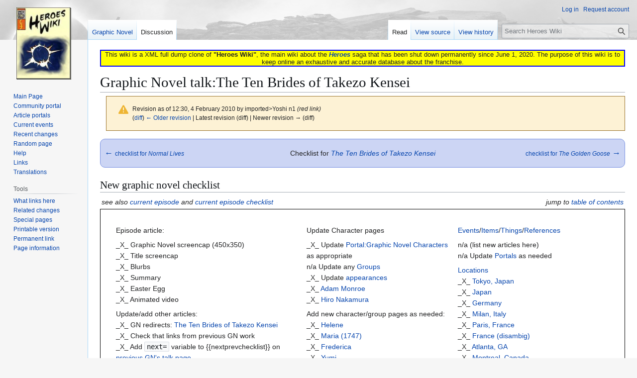

--- FILE ---
content_type: text/html; charset=UTF-8
request_url: https://heroeswiki.ddns.net/index.php?title=Graphic_Novel_talk:The_Ten_Brides_of_Takezo_Kensei&oldid=210976
body_size: 12322
content:
<!DOCTYPE html>
<html class="client-nojs" lang="en" dir="ltr">
<head>
<meta charset="UTF-8">
<title>Graphic Novel talk:The Ten Brides of Takezo Kensei - Heroes Wiki</title>
<script>(function(){var className="client-js";var cookie=document.cookie.match(/(?:^|; )heroeswiki_dpl_enmwclientpreferences=([^;]+)/);if(cookie){cookie[1].split('%2C').forEach(function(pref){className=className.replace(new RegExp('(^| )'+pref.replace(/-clientpref-\w+$|[^\w-]+/g,'')+'-clientpref-\\w+( |$)'),'$1'+pref+'$2');});}document.documentElement.className=className;}());RLCONF={"wgBreakFrames":false,"wgSeparatorTransformTable":["",""],"wgDigitTransformTable":["",""],"wgDefaultDateFormat":"dmy","wgMonthNames":["","January","February","March","April","May","June","July","August","September","October","November","December"],"wgRequestId":"95acd4392056d6203a5e1832","wgCanonicalNamespace":"Graphic_Novel_talk","wgCanonicalSpecialPageName":false,"wgNamespaceNumber":103,"wgPageName":"Graphic_Novel_talk:The_Ten_Brides_of_Takezo_Kensei","wgTitle":"The Ten Brides of Takezo Kensei","wgCurRevisionId":210976,"wgRevisionId":210976,"wgArticleId":52412,"wgIsArticle":true,"wgIsRedirect":false,"wgAction":"view","wgUserName":null,"wgUserGroups":["*"],"wgCategories":[],"wgPageViewLanguage":"en","wgPageContentLanguage":"en","wgPageContentModel":"wikitext","wgRelevantPageName":"Graphic_Novel_talk:The_Ten_Brides_of_Takezo_Kensei","wgRelevantArticleId":52412,"wgIsProbablyEditable":false,"wgRelevantPageIsProbablyEditable":false,"wgRestrictionEdit":[],"wgRestrictionMove":[],"wgCheckUserClientHintsHeadersJsApi":["architecture","bitness","brands","fullVersionList","mobile","model","platform","platformVersion"]};
RLSTATE={"site.styles":"ready","user.styles":"ready","user":"ready","user.options":"loading","mediawiki.codex.messagebox.styles":"ready","mediawiki.action.styles":"ready","mediawiki.interface.helpers.styles":"ready","skins.vector.styles.legacy":"ready"};RLPAGEMODULES=["site","mediawiki.page.ready","mediawiki.toc","skins.vector.legacy.js","ext.checkUser.clientHints"];</script>
<script>(RLQ=window.RLQ||[]).push(function(){mw.loader.impl(function(){return["user.options@12s5i",function($,jQuery,require,module){mw.user.tokens.set({"patrolToken":"+\\","watchToken":"+\\","csrfToken":"+\\"});
}];});});</script>
<link rel="stylesheet" href="/load.php?lang=en&amp;modules=mediawiki.action.styles%7Cmediawiki.codex.messagebox.styles%7Cmediawiki.interface.helpers.styles%7Cskins.vector.styles.legacy&amp;only=styles&amp;skin=vector">
<script async="" src="/load.php?lang=en&amp;modules=startup&amp;only=scripts&amp;raw=1&amp;skin=vector"></script>
<meta name="ResourceLoaderDynamicStyles" content="">
<link rel="stylesheet" href="/load.php?lang=en&amp;modules=site.styles&amp;only=styles&amp;skin=vector">
<meta name="generator" content="MediaWiki 1.43.3">
<meta name="robots" content="noindex,nofollow,max-image-preview:standard">
<meta name="format-detection" content="telephone=no">
<meta name="viewport" content="width=1120">
<link rel="search" type="application/opensearchdescription+xml" href="/rest.php/v1/search" title="Heroes Wiki (en)">
<link rel="EditURI" type="application/rsd+xml" href="https://heroeswiki.ddns.net/api.php?action=rsd">
<link rel="license" href="https://creativecommons.org/licenses/by-nc-sa/4.0/">
<link rel="alternate" type="application/atom+xml" title="Heroes Wiki Atom feed" href="/index.php?title=Special:RecentChanges&amp;feed=atom">
</head>
<body class="skin-vector-legacy mediawiki ltr sitedir-ltr mw-hide-empty-elt ns-103 ns-talk page-Graphic_Novel_talk_The_Ten_Brides_of_Takezo_Kensei rootpage-Graphic_Novel_talk_The_Ten_Brides_of_Takezo_Kensei skin-vector action-view"><div id="mw-page-base" class="noprint"></div>
<div id="mw-head-base" class="noprint"></div>
<div id="content" class="mw-body" role="main">
	<a id="top"></a>
	<div id="siteNotice"><div id="localNotice" data-nosnippet=""><div class="sitenotice" lang="en" dir="ltr"><div style="border: solid 2px blue; background: yellow; text-align: center;">This wiki is a XML full dump clone of <b>"Heroes Wiki"</b>, the main wiki about the <i><b><a href="/wiki/Heroes" title="Heroes">Heroes</a></b></i> saga that has been shut down permanently since June 1, 2020. The purpose of this wiki is to keep online an exhaustive and accurate database about the franchise.</div></div></div></div>
	<div class="mw-indicators">
	</div>
	<h1 id="firstHeading" class="firstHeading mw-first-heading"><span class="mw-page-title-namespace">Graphic Novel talk</span><span class="mw-page-title-separator">:</span><span class="mw-page-title-main">The Ten Brides of Takezo Kensei</span></h1>
	<div id="bodyContent" class="vector-body">
		<div id="siteSub" class="noprint">From Heroes Wiki</div>
		<div id="contentSub"><div id="mw-content-subtitle"><div class="cdx-message cdx-message--block cdx-message--warning mw-revision"><span class="cdx-message__icon"></span><div class="cdx-message__content"><div id="mw-revision-info">Revision as of 12:30, 4 February 2010 by <span data-mw-revid="210976" class="mw-userlink mw-extuserlink mw-anonuserlink"><bdi>imported&gt;Yoshi n1</bdi></span> <span class="comment">(red link)</span></div><div id="mw-revision-nav">(<a href="/index.php?title=Graphic_Novel_talk:The_Ten_Brides_of_Takezo_Kensei&amp;diff=prev&amp;oldid=210976" title="Graphic Novel talk:The Ten Brides of Takezo Kensei">diff</a>) <a href="/index.php?title=Graphic_Novel_talk:The_Ten_Brides_of_Takezo_Kensei&amp;direction=prev&amp;oldid=210976" title="Graphic Novel talk:The Ten Brides of Takezo Kensei">← Older revision</a> | Latest revision (diff) | Newer revision → (diff)</div></div></div></div></div>
		<div id="contentSub2"></div>
		
		<div id="jump-to-nav"></div>
		<a class="mw-jump-link" href="#mw-head">Jump to navigation</a>
		<a class="mw-jump-link" href="#searchInput">Jump to search</a>
		<div id="mw-content-text" class="mw-body-content"><div class="mw-content-ltr mw-parser-output" lang="en" dir="ltr"><table style="width: 100%; background-color: #CCD5F4; font-family: Verdana, Arial, Helvetica, sans-serif; border: 1px solid #778FE1;padding: 2px; border-radius:10px; -moz-border-radius:10px; -webkit-border-radius:10px; -khtml-border-radius:10px; margin: 0 0 .5em 0;"><tbody><tr><td>
<table style="width: 100%; background: transparent;">
<tbody><tr>
<td align="left" width="30%">
<p><a href="/wiki/Graphic_Novel_talk:Normal_Lives" title="Graphic Novel talk:Normal Lives"><big>&#8592;</big> <small>checklist for <i>Normal Lives</i></small></a>
</p>
</td>
<td align="center" width="40%">
<p>Checklist for <i><a href="/wiki/Graphic_Novel:The_Ten_Brides_of_Takezo_Kensei" title="Graphic Novel:The Ten Brides of Takezo Kensei">The Ten Brides of Takezo Kensei</a></i>
</p>
</td>
<td align="right" width="30%">
<p><a href="/wiki/Graphic_Novel_talk:The_Golden_Goose" title="Graphic Novel talk:The Golden Goose"><small>checklist for <i>The Golden Goose</i></small> <big>&#8594;</big></a>
</p>
</td></tr></tbody></table>
</td></tr></tbody></table>
<h2><span class="mw-headline" id="New_graphic_novel_checklist">New graphic novel checklist</span></h2>
<table width="100%">
<tbody><tr>
<td align="left"><i>see also <a href="/wiki/Episode:Project_Reborn" title="Episode:Project Reborn">current episode</a> and <a href="/wiki/Episode_talk:Project_Reborn" title="Episode talk:Project Reborn">current episode checklist</a></i>
</td>
<td align="right"><i>jump to <a href="#TOC">table of contents</a></i>
</td></tr></tbody></table>
<table style="border: thin black solid; padding: 2em; width: 100%;">

<tbody><tr valign="top">
<td>Episode article:  <br />
<p>_X_ Graphic Novel screencap (450x350) <br />
_X_ Title screencap <br />
_X_ Blurbs <br />
_X_ Summary <br />
_X_ Easter Egg<br />
_X_ Animated video<br />
</p><p>Update/add other articles:<br />
_X_ GN redirects: <a href="/wiki/The_Ten_Brides_of_Takezo_Kensei" class="mw-redirect" title="The Ten Brides of Takezo Kensei">The Ten Brides of Takezo Kensei</a> <br />
_X_ Check that links from previous GN work <br />
_X_ Add <code>next=</code> variable to {{nextprevchecklist}} on <a href="/wiki/Graphic_Novel_talk:Normal_Lives" title="Graphic Novel talk:Normal Lives">previous GN's talk page</a><br />
_X_ Make sure video is added for <a href="/wiki/Normal_Lives" class="mw-redirect" title="Normal Lives">last week's GN</a><br />
_X_ Update <a href="/wiki/Portal:Issues" title="Portal:Issues">Portal:Issues</a><br />
_X_ Update <a href="/wiki/Template:Ep" title="Template:Ep">Template:Ep</a> <br />
_X_ Update writer's and artist's pages<br />
_X_ Update <span class="plainlinks"><a rel="nofollow" class="external text" href="http://heroeswiki.com/index.php?title=template:currentgn&amp;action=edit">currentgn</a></span><br />
_X_ Add image category: <a href="/wiki/Category:Images_from_The_Ten_Brides_of_Takezo_Kensei" title="Category:Images from The Ten Brides of Takezo Kensei">Category:Images from The Ten Brides of Takezo Kensei</a><br />
</p><p>_X_ Update <a href="/wiki/Template:Imagenav" title="Template:Imagenav">template:imagenav</a><br />
_X_ Update <a href="/wiki/Template:Image-screenshot" title="Template:Image-screenshot">template:image-screenshot</a><br />
</p><p>Update <a href="/wiki/Main_Page" title="Main Page">Main Page</a>:  <br />
_X_ <a href="/wiki/Template:Aotw" title="Template:Aotw">Template:aotw</a> or <a href="/wiki/Template:Graphic_Novel_mainbar" title="Template:Graphic Novel mainbar">Template:Graphic Novel mainbar</a><br />
_X_ <a href="/wiki/Template:Index" title="Template:Index">Template:Index</a> <br />
_X_ <a href="/wiki/Template:Nextepisode" title="Template:Nextepisode">Template:Nextepisode</a> (as needed)<br />
</p>
</td>
<td>Update Character pages  <br />
<p>_X_ Update <a href="/wiki/Portal:Graphic_Novel_Characters" title="Portal:Graphic Novel Characters">Portal:Graphic Novel Characters</a> as appropriate <br />
n/a Update any <a href="/wiki/Portal:Groups" title="Portal:Groups">Groups</a><br />
_X_ Update <a href="/wiki/List_of_character_appearances_by_graphic_novel" title="List of character appearances by graphic novel">appearances</a><br />
_X_ <a href="/wiki/Adam_Monroe" title="Adam Monroe">Adam Monroe</a> <br />
_X_ <a href="/wiki/Hiro_Nakamura" title="Hiro Nakamura">Hiro Nakamura</a>
</p><p>Add new character/group pages as needed:  <br />
_X_ <a href="/wiki/Helene" title="Helene">Helene</a>  <br /> 
_X_ <a href="/wiki/Maria_(1747)" title="Maria (1747)">Maria (1747)</a>  <br /> 
_X_ <a href="/wiki/Frederica" title="Frederica">Frederica</a>  <br /> 
_X_ <a href="/wiki/Yumi" title="Yumi">Yumi</a> <br />
_X_ <a href="/wiki/Angelica" title="Angelica">Angelica</a> <br />
_X_ <a href="/wiki/Maria_(1864)" title="Maria (1864)">Maria (1864)</a> <br />
_X_ <a href="/wiki/Diane" title="Diane">Diane</a> <br />
_X_ <a href="/wiki/Louisa" title="Louisa">Louisa</a> <br />
_X_ <a href="/wiki/Theresa" title="Theresa">Theresa</a> <br />
_X_ <a href="/wiki/Trina_(Adam%27s_wife)" title="Trina (Adam&#39;s wife)">Trina</a> <br />
</p><p>Add references to appropriate recurring <a href="/wiki/Themes" class="mw-redirect" title="Themes">themes</a>: <br />
_X_ <a href="/wiki/Death" title="Death">Death</a> <br />
_X_ <a href="/wiki/Family" title="Family">Family</a> <br />
</p><p>Add examples of demonstrated <a href="/wiki/Portal:Powers" class="mw-redirect" title="Portal:Powers">Powers</a>: <br />
<small><i>Note: if an "examples" page exists, that's where examples should be added.</i></small><br />
_X_ <a href="/wiki/Examples_of_rapid_cell_regeneration" title="Examples of rapid cell regeneration">Examples of rapid cell regeneration</a> <br />
</p><p>Add new powers pages as needed:<br />
n/a <br />
</p>
</td>
<td><a href="/wiki/Category:Events" title="Category:Events">Events</a>/<a href="/wiki/Category:Items" title="Category:Items">Items</a>/<a href="/wiki/Category:Things" title="Category:Things">Things</a>/<a href="/wiki/Category:References" title="Category:References">References</a> <br />
<p>n/a (list new articles here) <br />
n/a Update <a href="/wiki/Portal:Portals" title="Portal:Portals">Portals</a> as needed<br />
</p><p><a href="/wiki/Category:Graphic_Novel_Locations" title="Category:Graphic Novel Locations"> Locations</a> <br />
_X_ <a href="/wiki/Tokyo,_Japan" title="Tokyo, Japan">Tokyo, Japan</a> <br />
_X_ <a href="/wiki/Japan" title="Japan">Japan</a> <br />
_X_ <a href="/wiki/Germany" title="Germany">Germany</a> <br />
_X_ <a href="/wiki/Milan,_Italy" title="Milan, Italy">Milan, Italy</a> <br />
_X_ <a href="/wiki/Paris,_France" title="Paris, France">Paris, France</a> <br />
_X_ <a href="/wiki/France_(disambig)" title="France (disambig)">France (disambig)</a> <br />
_X_ <a href="/wiki/Atlanta,_GA" title="Atlanta, GA">Atlanta, GA</a> <br />
_X_ <a href="/wiki/Montreal,_Canada" class="mw-redirect" title="Montreal, Canada">Montreal, Canada</a> <br />
_X_ <a href="/wiki/Canada_(disambig)" title="Canada (disambig)">Canada (disambig)</a> <br />
_X_ <a href="/wiki/Chicago,_IL" title="Chicago, IL">Chicago, IL</a> <br />
_X_ <a href="/wiki/Los_Angeles,_CA" title="Los Angeles, CA">Los Angeles, CA</a> <br />
_X_ <a href="/wiki/California_(disambig)" title="California (disambig)">California (disambig)</a> <br />
_X_ Update <a href="/wiki/Portal:Graphic_Novel_Locations" title="Portal:Graphic Novel Locations">Portal:Graphic Novel Locations</a><br />
</p><p><a href="/wiki/Category:Graphic_Novel_Places" title="Category:Graphic Novel Places"> Places</a> <br />
_X_ <a href="/wiki/Aoyama_Cemetery" title="Aoyama Cemetery">Aoyama Cemetery</a> <br />
n/a Update <a href="/wiki/Portal:Graphic_Novel_Places" title="Portal:Graphic Novel Places">Portal:Graphic Novel Places</a><br />
</p><p>Timeline<br />
_X_ Update <a href="/wiki/Timeline" class="mw-redirect" title="Timeline">timeline</a><br />
</p><p>Update templates as needed <br />
_X_ <a href="/wiki/Template:GN" title="Template:GN">Template:GN</a> <br />
_X_ <a href="/wiki/Template:GNcharacternav" title="Template:GNcharacternav">Template:GNcharacternav</a> <br />
_X_ Update See Also section of appropriate <a href="/wiki/Template:GNcharacternav" title="Template:GNcharacternav">GN character navbar</a> <br />
</p>
</td></tr>
</tbody></table><span id="TOC">
<table cellspacing="0" cellpadding="0" style="clear:right; margin-bottom: .5em; float: right; padding: .5em 0 .8em 1.4em; background: none; width: auto;">
<tbody><tr>
<td><div><div id="toc" class="toc" role="navigation" aria-labelledby="mw-toc-heading"><input type="checkbox" role="button" id="toctogglecheckbox" class="toctogglecheckbox" style="display:none" /><div class="toctitle" lang="en" dir="ltr"><h2 id="mw-toc-heading">Contents</h2><span class="toctogglespan"><label class="toctogglelabel" for="toctogglecheckbox"></label></span></div>
<ul>
<li class="toclevel-1 tocsection-1"><a href="#New_graphic_novel_checklist"><span class="tocnumber">1</span> <span class="toctext">New graphic novel checklist</span></a></li>
<li class="toclevel-1 tocsection-2"><a href="#Locations"><span class="tocnumber">2</span> <span class="toctext">Locations</span></a></li>
<li class="toclevel-1 tocsection-3"><a href="#GN_Adam_template"><span class="tocnumber">3</span> <span class="toctext">GN Adam template</span></a></li>
<li class="toclevel-1 tocsection-4"><a href="#Richard_Sanders"><span class="tocnumber">4</span> <span class="toctext">Richard Sanders</span></a></li>
<li class="toclevel-1 tocsection-5"><a href="#Note"><span class="tocnumber">5</span> <span class="toctext">Note</span></a></li>
<li class="toclevel-1 tocsection-6"><a href="#Can&#39;t_believe_no_one_has_brought_this_up_yet."><span class="tocnumber">6</span> <span class="toctext">Can't believe no one has brought this up yet.</span></a></li>
<li class="toclevel-1 tocsection-7"><a href="#latest_bride?"><span class="tocnumber">7</span> <span class="toctext">latest bride?</span></a></li>
<li class="toclevel-1 tocsection-8"><a href="#A_few_dozen_names"><span class="tocnumber">8</span> <span class="toctext">A few dozen names</span></a></li>
</ul>
</div>
</div>
</td></tr></tbody></table></span>
<h2><span class="mw-headline" id="Locations">Locations</span></h2>
<ul><li>Are they mentioned enough to merit an article? -- <i><a href="/wiki/User:Lulu" title="User:Lulu"><font color="Purple">Lulu</font></a> <small>(<a href="/wiki/User_talk:Lulu" title="User talk:Lulu"><font color="Pink">talk</font></a>)</small></i> 04:17, 1 January 2008 (EST)
<ul><li>Some are already linked. Yes, I think they'll be okay for articles. Lately we've been including every place that's even mentioned, so why not? I'll get some pics now. -- <a href="/wiki/User:Ryangibsonstewart" title="User:Ryangibsonstewart"><font color="#0147FA">RyanGibsonStewart</font></a> (<a href="/wiki/User_talk:Ryangibsonstewart" title="User talk:Ryangibsonstewart"><font color="#0147FA">talk</font></a>) 04:33, 1 January 2008 (EST)</li></ul></li></ul>
<h2><span class="mw-headline" id="GN_Adam_template">GN Adam template</span></h2>
<p>A template for him seems appropriate now. It would include more people than say, Maya's, for example. -- <i><a href="/wiki/User:Lulu" title="User:Lulu"><font color="Purple">Lulu</font></a> <small>(<a href="/wiki/User_talk:Lulu" title="User talk:Lulu"><font color="Pink">talk</font></a>)</small></i> 04:28, 1 January 2008 (EST)
</p>
<ul><li>Yeah, I'll get to work on that shortly. It'll be at <a href="/wiki/Template:GN_Adam" title="Template:GN Adam">Template:GN Adam</a>. In the meantime, if anybody wants to write the articles for the wives (thank goodness they all have names!), they can add {{GN Adam}} at the bottom of the page. -- <a href="/wiki/User:Ryangibsonstewart" title="User:Ryangibsonstewart"><font color="#0147FA">RyanGibsonStewart</font></a> (<a href="/wiki/User_talk:Ryangibsonstewart" title="User talk:Ryangibsonstewart"><font color="#0147FA">talk</font></a>) 04:32, 1 January 2008 (EST)</li>
<li>I'm in the process of creating them in reverse order, starting with <a href="/wiki/Trina_(Adam%27s_wife)" title="Trina (Adam&#39;s wife)">Trina</a>. If anyone wants to start at the beginning (or anywhere else, really), with be my guest. -- <i><a href="/wiki/User:Lulu" title="User:Lulu"><font color="Purple">Lulu</font></a> <small>(<a href="/wiki/User_talk:Lulu" title="User talk:Lulu"><font color="Pink">talk</font></a>)</small></i> 04:34, 1 January 2008 (EST)</li>
<li>On and yes, the names are so much better than the <font color="red">Adam's tenth wife</font> page I imagined.&#160;:] -- <i><a href="/wiki/User:Lulu" title="User:Lulu"><font color="Purple">Lulu</font></a> <small>(<a href="/wiki/User_talk:Lulu" title="User talk:Lulu"><font color="Pink">talk</font></a>)</small></i> 04:39, 1 January 2008 (EST)
<ul><li>I, uh, think I did the Adam template thing. Sorry to barge in on your territory like that RGS, I just really wanted to give it a try. --<a href="/wiki/User:Conspiracy_Unit" title="User:Conspiracy Unit">Conspiracy Unit</a> 05:43, 1 January 2008 (EST)
<ul><li>It's not territory at all, and you didn't do any barging. I said I'd do it and I was slow getting it done. You did a fine job. Check the history if you want to see some of the changes I made. Well done--this is a big GN for adding new information--10 new people and tons of dates and places. Not much story, but lots of new "stuff". -- <a href="/wiki/User:Ryangibsonstewart" title="User:Ryangibsonstewart"><font color="#0147FA">RyanGibsonStewart</font></a> (<a href="/wiki/User_talk:Ryangibsonstewart" title="User talk:Ryangibsonstewart"><font color="#0147FA">talk</font></a>) 05:48, 1 January 2008 (EST)
<ul><li>For whatever reason, I liked it, none-the-less. -- <i><a href="/wiki/User:Lulu" title="User:Lulu"><font color="Purple">Lulu</font></a> <small>(<a href="/wiki/User_talk:Lulu" title="User talk:Lulu"><font color="Pink">talk</font></a>)</small></i> 06:04, 1 January 2008 (EST)
<ul><li>Yeah, I thought it was great. Chuck Kim has a real way with [what] he does.&#160;:) -- <a href="/wiki/User:Ryangibsonstewart" title="User:Ryangibsonstewart"><font color="#0147FA">RyanGibsonStewart</font></a> (<a href="/wiki/User_talk:Ryangibsonstewart" title="User talk:Ryangibsonstewart"><font color="#0147FA">talk</font></a>) 06:25, 1 January 2008 (EST)
<ul><li>I was afraid this comic wasn't gonna happen because of the strike, so I'm so happy that this one made it. I love all the comics about <a href="/wiki/Adam" class="mw-redirect" title="Adam">Adam</a> and <a href="/wiki/Elle" class="mw-redirect" title="Elle">Elle</a> (all two of them). :D --<a href="/wiki/User:NellaBishop" title="User:NellaBishop">NellaBishop</a> 08:10, 1 January 2008 (EST)
<ul><li>I'm also glad to see that this comic was released. It wasn't my favorite, but it was a good one.--<a href="/wiki/User:MiamiVolts" title="User:MiamiVolts">MiamiVolts</a> (<a href="/wiki/User_talk:MiamiVolts" title="User talk:MiamiVolts">talk</a>) 10:21, 1 January 2008 (EST)</li></ul></li>
<li>I loved this one, in an entirely fanboyish way. I think that Adam's life might be one of the most interesting stories in the Heroes universe. And this was one of those comics that, while mostly just information and not story, was a perfect set-up for Adam's return to the show, that being the mention of the latest wife... --<a href="/wiki/User:Conspiracy_Unit" title="User:Conspiracy Unit">Conspiracy Unit</a> 12:12, 1 January 2008 (EST)</li></ul></li></ul></li></ul></li></ul></li></ul></li></ul>
<h2><span class="mw-headline" id="Richard_Sanders">Richard Sanders</span></h2>
<ul><li>So <a href="/wiki/Adam" class="mw-redirect" title="Adam">Adam</a> has two sons and once took the alias "Richard Sanders". Hmm... Hmm? <span typeof="mw:File"><a href="/wiki/File:Chrisyudbsname.JPG" class="mw-file-description"><img src="/images/thumb/d/d5/Chrisyudbsname.JPG/80px-Chrisyudbsname.JPG" decoding="async" width="80" height="14" class="mw-file-element" srcset="/images/d/d5/Chrisyudbsname.JPG 1.5x" /></a></span><span typeof="mw:File"><a href="/wiki/File:Chrisyudbstalk.JPG" class="mw-file-description"><img src="/images/thumb/9/91/Chrisyudbstalk.JPG/40px-Chrisyudbstalk.JPG" decoding="async" width="40" height="14" class="mw-file-element" srcset="/images/9/91/Chrisyudbstalk.JPG 1.5x" /></a></span> 07:14, 1 January 2008 (EST)</li>
<li>Yeah, I'm wasn't too surprised about the children, but that's nice to know. However, the alias is definately interesting, as it seems to suggest to me that Adam could be Niki's grandfather or one of her great grandfathers based on that alias.--<a href="/wiki/User:MiamiVolts" title="User:MiamiVolts">MiamiVolts</a> (<a href="/wiki/User_talk:MiamiVolts" title="User talk:MiamiVolts">talk</a>) 10:18, 1 January 2008 (EST)
<ul><li>Blond could run in the family then... --<a href="/wiki/User:PeterDawson" title="User:PeterDawson">PeterDawson</a> 17:38, 1 January 2008 (EST)
<ul><li>I could see <a href="/wiki/Hal_Sanders" title="Hal Sanders">Hal</a> as being Adam's grandson. Of course it could also be just a common last name, like <a href="/wiki/Carlos_Mendez" title="Carlos Mendez">Mendez</a>--<a href="/wiki/User:Piemanmoo" title="User:Piemanmoo">Piemanmoo</a> 18:08, 1 January 2008 (EST)
<ul><li>Based on the abuse he gave his daughters, I wouldn't be surprised to learn <a href="/wiki/Hal_Sanders" title="Hal Sanders">Hal Sanders</a> was one of Adam's sons.--<a href="/wiki/User:MiamiVolts" title="User:MiamiVolts">MiamiVolts</a> (<a href="/wiki/User_talk:MiamiVolts" title="User talk:MiamiVolts">talk</a>) 18:20, 1 January 2008 (EST)
<ul><li>Since Adam's sons were born between <a href="/wiki/1747" class="mw-redirect" title="1747">1747</a> and <a href="/wiki/1777" class="mw-redirect" title="1777">1777</a>, I'd be surprised if Hal were one of them. It'd be interesting, however, if Hal were a descendant of Adam's Italian sons.&#160;:) -- <a href="/wiki/User:Ryangibsonstewart" title="User:Ryangibsonstewart"><font color="#0147FA">RyanGibsonStewart</font></a> (<a href="/wiki/User_talk:Ryangibsonstewart" title="User talk:Ryangibsonstewart"><font color="#0147FA">talk</font></a>) 19:15, 1 January 2008 (EST)
<ul><li>I admit the grandson theory does hold the most weight, but Hal could have inherited a variant of Adam's immortality gene or Hal could have been a son Adam had out of wedlock that he didn't mention in the novel.--<a href="/wiki/User:MiamiVolts" title="User:MiamiVolts">MiamiVolts</a> (<a href="/wiki/User_talk:MiamiVolts" title="User talk:MiamiVolts">talk</a>) 19:24, 1 January 2008 (EST)
<ul><li>quite a few same-surname-as-another characters popping up. Would not be surprised if Adam and the  sanders clan were related somehow and <a href="/wiki/Carlos_Mendez" title="Carlos Mendez">Carlos Mendez</a> and <a href="/wiki/Isaac" class="mw-redirect" title="Isaac">Isaac</a> were related. I might even be let down a little it was not the case.--<span style="font-size: 80%; background-color: #FF8640; font-family: Verdana, Arial, Helvetica, sans-serif; border: 1px solid #000000;padding: 2px; -moz-border-radius:10px;"><a href="/wiki/User:SacValleyDweller" title="User:SacValleyDweller"><font color="#000000"><b>SacValleyDweller</b></font></a></span> <span style="font-size: 80%; background-color: #000000; font-family: Verdana, Arial, Helvetica, sans-serif; border: 1px solid #FF8640;padding: 2px; -moz-border-radius:10px;"><a href="/wiki/User_talk:SacValleyDweller" title="User talk:SacValleyDweller"><font color="#FFFFFF"><b>(talk)</b></font></a></span> 19:41, 1 January 2008 (EST)</li></ul></li></ul></li></ul></li></ul></li></ul></li></ul></li></ul>
<h2><span class="mw-headline" id="Note">Note</span></h2>
<p>Just a small note that this is the 4th novel in a row for <a href="/wiki/Chuck_Kim" title="Chuck Kim">Chuck Kim</a>. The record is with <a href="/wiki/Aron_Coleite" class="mw-redirect" title="Aron Coleite">Aron Coleite</a> at six novels in a row.--<a href="/wiki/User:MiamiVolts" title="User:MiamiVolts">MiamiVolts</a> (<a href="/wiki/User_talk:MiamiVolts" title="User talk:MiamiVolts">talk</a>) 04:25, 2 January 2008 (EST)
</p>
<h2><span id="Can.27t_believe_no_one_has_brought_this_up_yet."></span><span class="mw-headline" id="Can't_believe_no_one_has_brought_this_up_yet.">Can't believe no one has brought this up yet.</span></h2>
<p>"I've outlived...even those who could bend steel with their hands or could wield the very elements." This suggests that there were more evolved humans around, and that Adam met some of them. --<a href="/wiki/User:Heroe" title="User:Heroe">Hero!</a><a href="/wiki/User_talk:Heroe" title="User talk:Heroe"><span style="color:#000000"><sup>(talk)</sup></span></a><a href="/wiki/Special:Contributions/Heroe" title="Special:Contributions/Heroe"><span style="color:#000000"><sub>(contribs)</sub></span></a> 00:32, 3 January 2008 (EST)
</p>
<ul><li><a href="/wiki/Crumpling" title="Crumpling">Bend steel</a> and <a href="/wiki/Lightning" class="mw-redirect" title="Lightning">wield the very elements</a>, eh? <a href="/wiki/Elle" class="mw-redirect" title="Elle">Elle</a> is the obvious one, but <a href="/wiki/Adam" class="mw-redirect" title="Adam">Adam</a> may have met <a href="/wiki/Marcus" title="Marcus">Marcus</a> through the company. =P--<a href="/wiki/User:Riddler" title="User:Riddler">Riddler</a> 00:41, 3 January 2008 (EST)
<ul><li>No, no, he's talking about outliving them. So they must have been around somewhere between 1672-1977. --<a href="/wiki/User:Heroe" title="User:Heroe">Hero!</a><a href="/wiki/User_talk:Heroe" title="User talk:Heroe"><span style="color:#000000"><sup>(talk)</sup></span></a><a href="/wiki/Special:Contributions/Heroe" title="Special:Contributions/Heroe"><span style="color:#000000"><sub>(contribs)</sub></span></a> 00:58, 3 January 2008 (EST)
<ul><li>Just because we haven't seen them doesn't mean they don't exist. --&#160;<span style="background:#222222; border:1px dotted #888888; padding:1px; margin-left:4px; font-size:85%;"><b><a href="/wiki/User:Seclusion" title="User:Seclusion"><span style="color:#DEB887; cursor:help" title="About me"> Seclusion </span></a></b></span><span style="background:#252525; border:1px solid #444444; border-left:0px; padding:1px; margin-right:6px; font-size:85%;">&#160;<a href="/wiki/User_talk:Seclusion" title="User talk:Seclusion"><font color="#FFEBCD" title="Talk to Me">talk</font></a> / <a href="/wiki/Special:Contributions/Seclusion" title="Special:Contributions/Seclusion"><font color="#FFFFF0" title="Contributions">contribs</font></a> </span> 01:36, 3 January 2008 (EST)</li>
<li>Why cut off at 1977? If one of the members of the group of twelve could control the weather (which we already assume to be true), and then Adam killed them (during his recent killing spree), then he'd be fully aware to have outlived said person. Of course he's unlikely to realize that Marcus or Niki are (presumed) dead, so it's unlikely he's referring to either of them with the Bending Steel comment... --<a href="/wiki/User:Maelwys" title="User:Maelwys">Maelwys</a> 13:35, 3 January 2008 (EST)</li></ul></li></ul></li>
<li>Wasn't that first implied when Adam met Evan in 1777? --<a href="/wiki/User:Ice_Vision" title="User:Ice Vision"><span style="font-family: tahoma; font-size: 10pt; color:darkgreen">Ice Vision</span></a> <a href="/wiki/User_talk:Ice_Vision" title="User talk:Ice Vision"><span style="font-family: comic sans ms; font-size: 8pt; font-weight: bold; color: blue">(talk)</span></a> 18:43, 3 January 2008 (EST)</li></ul>
<h2><span id="latest_bride.3F"></span><span class="mw-headline" id="latest_bride?">latest bride?</span></h2>
<p>Is the latest bride Adam is referring to in the group of 10 brides? or is it a separate unknown person warranting their own page? <a href="/index.php?title=User:Fortunefaded&amp;action=edit&amp;redlink=1" class="new" title="User:Fortunefaded (page does not exist)">Fortunefaded</a> 20:32, January 3, 2008
</p>
<ul><li>It's being discussed <a href="/wiki/Talk:Adam_Monroe#.22Newest_bride.22" title="Talk:Adam Monroe">here</a>. I personally read it as someone he has yet to meet, but other's would disagree. -- <i><a href="/wiki/User:Lulu" title="User:Lulu"><font color="Purple">Lulu</font></a> <small>(<a href="/wiki/User_talk:Lulu" title="User talk:Lulu"><font color="Pink">talk</font></a>)</small></i> 21:36, 3 January 2008 (EST)</li>
<li>The latest bride is the eleventh bride, but who she is is still unclear (if that made sense...). We don't know if she is a person Adam already knows or if she is a person Adam will meet. --<a href="/wiki/User:Ice_Vision" title="User:Ice Vision"><span style="font-family: tahoma; font-size: 10pt; color:darkgreen">Ice Vision</span></a> <a href="/wiki/User_talk:Ice_Vision" title="User talk:Ice Vision"><span style="font-family: comic sans ms; font-size: 8pt; font-weight: bold; color: blue">(talk)</span></a> 22:38, 3 January 2008 (EST)</li>
<li>Either way, we probably shouldn't make a page about her, as we know nothing besides "She might be Adam's significant other." -- <i><a href="/wiki/User:Lulu" title="User:Lulu"><font color="Purple">Lulu</font></a> <small>(<a href="/wiki/User_talk:Lulu" title="User talk:Lulu"><font color="Pink">talk</font></a>)</small></i> 22:40, 3 January 2008 (EST)</li></ul>
<h2><span class="mw-headline" id="A_few_dozen_names">A few dozen names</span></h2>
<p>Takezō Kensei and Richard Sanders are both known aliases of him, but he also uses Adam Monroe. Is this truly his name? Is Richard Sanders? Is it something completely different? <a href="/wiki/User:Therequiembellishere" title="User:Therequiembellishere">Therequiembellishere</a> 03:05, 6 January 2008 (EST)
</p>
<dl><dd>Don't really think anybody can answer that with any kind of certainty.<a href="/index.php?title=User:Fyre2387&amp;action=edit&amp;redlink=1" class="new" title="User:Fyre2387 (page does not exist)">Fyre2387</a> 18:25, 10 January 2008 (EST)
<dl><dd>...not yet, at least. -- <a href="/wiki/User:Ryangibsonstewart" title="User:Ryangibsonstewart"><font color="#0147FA">RyanGibsonStewart</font></a> (<a href="/wiki/User_talk:Ryangibsonstewart" title="User talk:Ryangibsonstewart"><font color="#0147FA">talk</font></a>) 18:35, 10 January 2008 (EST)</dd></dl></dd></dl>
<!-- 
NewPP limit report
Cached time: 20260118033536
Cache expiry: 86400
Reduced expiry: false
Complications: [show‐toc]
CPU time usage: 0.132 seconds
Real time usage: 0.183 seconds
Preprocessor visited node count: 364/1000000
Post‐expand include size: 5924/2097152 bytes
Template argument size: 104/2097152 bytes
Highest expansion depth: 6/100
Expensive parser function count: 1/100
Unstrip recursion depth: 0/20
Unstrip post‐expand size: 32/5000000 bytes
-->
<!--
Transclusion expansion time report (%,ms,calls,template)
100.00%   69.467      1 -total
 37.75%   26.227      1 Template:Nextprevchecklist
 13.70%    9.515      1 Template:Tocright
  9.21%    6.401      1 Template:Blurb
  6.68%    4.638      1 User:Seclusion/sig
  6.40%    4.444      1 User:SacValleyDweller/sig
  6.36%    4.419      7 User:Lulu/sig
  6.05%    4.200      6 User:Ryangibsonstewart/sig
  6.04%    4.197      2 User:Heroe/sig
  5.83%    4.050      1 Template:Toclimit
-->

<!-- Saved in parser cache with key heroeswiki_dpl_en:pcache:idhash:52412-0!canonical and timestamp 20260118033536 and revision id 210976. Rendering was triggered because: page-view
 -->
</div>
<div class="printfooter" data-nosnippet="">Retrieved from "<a dir="ltr" href="https://heroeswiki.ddns.net/index.php?title=Graphic_Novel_talk:The_Ten_Brides_of_Takezo_Kensei&amp;oldid=210976">https://heroeswiki.ddns.net/index.php?title=Graphic_Novel_talk:The_Ten_Brides_of_Takezo_Kensei&amp;oldid=210976</a>"</div></div>
		<div id="catlinks" class="catlinks catlinks-allhidden" data-mw="interface"></div>
	</div>
</div>

<div id="mw-navigation">
	<h2>Navigation menu</h2>
	<div id="mw-head">
		
<nav id="p-personal" class="mw-portlet mw-portlet-personal vector-user-menu-legacy vector-menu" aria-labelledby="p-personal-label"  >
	<h3
		id="p-personal-label"
		
		class="vector-menu-heading "
	>
		<span class="vector-menu-heading-label">Personal tools</span>
	</h3>
	<div class="vector-menu-content">
		
		<ul class="vector-menu-content-list">
			
			<li id="pt-login" class="mw-list-item"><a href="/index.php?title=Special:UserLogin&amp;returnto=Graphic+Novel+talk%3AThe+Ten+Brides+of+Takezo+Kensei&amp;returntoquery=oldid%3D210976" title="You are encouraged to log in, though it is not mandatory. [o]" accesskey="o"><span>Log in</span></a></li><li id="pt-createaccount" class="mw-list-item"><a href="/wiki/Special:RequestAccount" title="You are encouraged to create an account and log in; however, it is not mandatory"><span>Request account</span></a></li>
		</ul>
		
	</div>
</nav>

		<div id="left-navigation">
			
<nav id="p-namespaces" class="mw-portlet mw-portlet-namespaces vector-menu-tabs vector-menu-tabs-legacy vector-menu" aria-labelledby="p-namespaces-label"  >
	<h3
		id="p-namespaces-label"
		
		class="vector-menu-heading "
	>
		<span class="vector-menu-heading-label">Namespaces</span>
	</h3>
	<div class="vector-menu-content">
		
		<ul class="vector-menu-content-list">
			
			<li id="ca-nstab-graphic_novel" class="mw-list-item"><a href="/wiki/Graphic_Novel:The_Ten_Brides_of_Takezo_Kensei" title="View the subject page [c]" accesskey="c"><span>Graphic Novel</span></a></li><li id="ca-talk" class="selected mw-list-item"><a href="/wiki/Graphic_Novel_talk:The_Ten_Brides_of_Takezo_Kensei" rel="discussion" title="Discussion about the content page [t]" accesskey="t"><span>Discussion</span></a></li>
		</ul>
		
	</div>
</nav>

			
<nav id="p-variants" class="mw-portlet mw-portlet-variants emptyPortlet vector-menu-dropdown vector-menu" aria-labelledby="p-variants-label"  >
	<input type="checkbox"
		id="p-variants-checkbox"
		role="button"
		aria-haspopup="true"
		data-event-name="ui.dropdown-p-variants"
		class="vector-menu-checkbox"
		aria-labelledby="p-variants-label"
	>
	<label
		id="p-variants-label"
		
		class="vector-menu-heading "
	>
		<span class="vector-menu-heading-label">English</span>
	</label>
	<div class="vector-menu-content">
		
		<ul class="vector-menu-content-list">
			
			
		</ul>
		
	</div>
</nav>

		</div>
		<div id="right-navigation">
			
<nav id="p-views" class="mw-portlet mw-portlet-views vector-menu-tabs vector-menu-tabs-legacy vector-menu" aria-labelledby="p-views-label"  >
	<h3
		id="p-views-label"
		
		class="vector-menu-heading "
	>
		<span class="vector-menu-heading-label">Views</span>
	</h3>
	<div class="vector-menu-content">
		
		<ul class="vector-menu-content-list">
			
			<li id="ca-view" class="selected mw-list-item"><a href="/wiki/Graphic_Novel_talk:The_Ten_Brides_of_Takezo_Kensei"><span>Read</span></a></li><li id="ca-viewsource" class="mw-list-item"><a href="/index.php?title=Graphic_Novel_talk:The_Ten_Brides_of_Takezo_Kensei&amp;action=edit" title="This page is protected.&#10;You can view its source [e]" accesskey="e"><span>View source</span></a></li><li id="ca-history" class="mw-list-item"><a href="/index.php?title=Graphic_Novel_talk:The_Ten_Brides_of_Takezo_Kensei&amp;action=history" title="Past revisions of this page [h]" accesskey="h"><span>View history</span></a></li>
		</ul>
		
	</div>
</nav>

			
<nav id="p-cactions" class="mw-portlet mw-portlet-cactions emptyPortlet vector-menu-dropdown vector-menu" aria-labelledby="p-cactions-label"  title="More options" >
	<input type="checkbox"
		id="p-cactions-checkbox"
		role="button"
		aria-haspopup="true"
		data-event-name="ui.dropdown-p-cactions"
		class="vector-menu-checkbox"
		aria-labelledby="p-cactions-label"
	>
	<label
		id="p-cactions-label"
		
		class="vector-menu-heading "
	>
		<span class="vector-menu-heading-label">More</span>
	</label>
	<div class="vector-menu-content">
		
		<ul class="vector-menu-content-list">
			
			
		</ul>
		
	</div>
</nav>

			
<div id="p-search" role="search" class="vector-search-box-vue  vector-search-box-show-thumbnail vector-search-box-auto-expand-width vector-search-box">
	<h3 >Search</h3>
	<form action="/index.php" id="searchform" class="vector-search-box-form">
		<div id="simpleSearch"
			class="vector-search-box-inner"
			 data-search-loc="header-navigation">
			<input class="vector-search-box-input"
				 type="search" name="search" placeholder="Search Heroes Wiki" aria-label="Search Heroes Wiki" autocapitalize="sentences" title="Search Heroes Wiki [f]" accesskey="f" id="searchInput"
			>
			<input type="hidden" name="title" value="Special:Search">
			<input id="mw-searchButton"
				 class="searchButton mw-fallbackSearchButton" type="submit" name="fulltext" title="Search the pages for this text" value="Search">
			<input id="searchButton"
				 class="searchButton" type="submit" name="go" title="Go to a page with this exact name if it exists" value="Go">
		</div>
	</form>
</div>

		</div>
	</div>
	
<div id="mw-panel" class="vector-legacy-sidebar">
	<div id="p-logo" role="banner">
		<a class="mw-wiki-logo" href="/wiki/Main_Page"
			title="Visit the main page"></a>
	</div>
	
<nav id="p-navigation" class="mw-portlet mw-portlet-navigation vector-menu-portal portal vector-menu" aria-labelledby="p-navigation-label"  >
	<h3
		id="p-navigation-label"
		
		class="vector-menu-heading "
	>
		<span class="vector-menu-heading-label">Navigation</span>
	</h3>
	<div class="vector-menu-content">
		
		<ul class="vector-menu-content-list">
			
			<li id="n-mainpage" class="mw-list-item"><a href="/wiki/Main_Page" title="Visit the main page [z]" accesskey="z"><span>Main Page</span></a></li><li id="n-portal" class="mw-list-item"><a href="/wiki/Heroes_Wiki:Community_portal" title="About the project, what you can do, where to find things"><span>Community portal</span></a></li><li id="n-Article-portals" class="mw-list-item"><a href="/wiki/Portal:Portals"><span>Article portals</span></a></li><li id="n-currentevents" class="mw-list-item"><a href="/wiki/Heroes_Wiki:Current_events" title="Find background information on current events"><span>Current events</span></a></li><li id="n-recentchanges" class="mw-list-item"><a href="/wiki/Special:RecentChanges" title="A list of recent changes in the wiki [r]" accesskey="r"><span>Recent changes</span></a></li><li id="n-randompage" class="mw-list-item"><a href="/wiki/Special:Random" title="Load a random page [x]" accesskey="x"><span>Random page</span></a></li><li id="n-help" class="mw-list-item"><a href="https://www.mediawiki.org/wiki/Special:MyLanguage/Help:Contents" title="The place to find out"><span>Help</span></a></li><li id="n-Links" class="mw-list-item"><a href="https://heroeswiki.ddns.net/wiki/Links" rel="nofollow"><span>Links</span></a></li><li id="n-Translations" class="mw-list-item"><a href="https://heroeswiki.ddns.net/wiki/Heroes_Wiki:Languages" rel="nofollow"><span>Translations</span></a></li>
		</ul>
		
	</div>
</nav>

	
<nav id="p-tb" class="mw-portlet mw-portlet-tb vector-menu-portal portal vector-menu" aria-labelledby="p-tb-label"  >
	<h3
		id="p-tb-label"
		
		class="vector-menu-heading "
	>
		<span class="vector-menu-heading-label">Tools</span>
	</h3>
	<div class="vector-menu-content">
		
		<ul class="vector-menu-content-list">
			
			<li id="t-whatlinkshere" class="mw-list-item"><a href="/wiki/Special:WhatLinksHere/Graphic_Novel_talk:The_Ten_Brides_of_Takezo_Kensei" title="A list of all wiki pages that link here [j]" accesskey="j"><span>What links here</span></a></li><li id="t-recentchangeslinked" class="mw-list-item"><a href="/wiki/Special:RecentChangesLinked/Graphic_Novel_talk:The_Ten_Brides_of_Takezo_Kensei" rel="nofollow" title="Recent changes in pages linked from this page [k]" accesskey="k"><span>Related changes</span></a></li><li id="t-specialpages" class="mw-list-item"><a href="/wiki/Special:SpecialPages" title="A list of all special pages [q]" accesskey="q"><span>Special pages</span></a></li><li id="t-print" class="mw-list-item"><a href="javascript:print();" rel="alternate" title="Printable version of this page [p]" accesskey="p"><span>Printable version</span></a></li><li id="t-permalink" class="mw-list-item"><a href="/index.php?title=Graphic_Novel_talk:The_Ten_Brides_of_Takezo_Kensei&amp;oldid=210976" title="Permanent link to this revision of this page"><span>Permanent link</span></a></li><li id="t-info" class="mw-list-item"><a href="/index.php?title=Graphic_Novel_talk:The_Ten_Brides_of_Takezo_Kensei&amp;action=info" title="More information about this page"><span>Page information</span></a></li>
		</ul>
		
	</div>
</nav>

	
</div>

</div>

<footer id="footer" class="mw-footer" >
	<ul id="footer-info">
	<li id="footer-info-lastmod"> This page was last edited on 4 February 2010, at 12:30.</li>
	<li id="footer-info-copyright">Content is available under <a class="external" rel="nofollow" href="https://creativecommons.org/licenses/by-nc-sa/4.0/">Creative Commons Attribution-NonCommercial-ShareAlike</a> unless otherwise noted.</li>
	<li id="footer-info-viewcount">This page has been accessed <a href="/wiki/Special:PopularPages" title="Special:PopularPages">581 times</a>.</li>
</ul>

	<ul id="footer-places">
	<li id="footer-places-privacy"><a href="/wiki/Heroes_Wiki:Privacy_policy">Privacy policy</a></li>
	<li id="footer-places-about"><a href="/wiki/Heroes_Wiki:About">About Heroes Wiki</a></li>
	<li id="footer-places-disclaimers"><a href="/wiki/Heroes_Wiki:General_disclaimer">Disclaimers</a></li>
</ul>

	<ul id="footer-icons" class="noprint">
	<li id="footer-copyrightico"><a href="https://creativecommons.org/licenses/by-nc-sa/4.0/" class="cdx-button cdx-button--fake-button cdx-button--size-large cdx-button--fake-button--enabled"><img src="/resources/assets/licenses/cc-by-nc-sa.png" alt="Creative Commons Attribution-NonCommercial-ShareAlike" width="88" height="31" loading="lazy"></a></li>
	<li id="footer-poweredbyico"><a href="https://www.mediawiki.org/" class="cdx-button cdx-button--fake-button cdx-button--size-large cdx-button--fake-button--enabled"><img src="/resources/assets/poweredby_mediawiki.svg" alt="Powered by MediaWiki" width="88" height="31" loading="lazy"></a></li>
</ul>

</footer>

<script>(RLQ=window.RLQ||[]).push(function(){mw.config.set({"wgBackendResponseTime":146,"wgPageParseReport":{"limitreport":{"cputime":"0.132","walltime":"0.183","ppvisitednodes":{"value":364,"limit":1000000},"postexpandincludesize":{"value":5924,"limit":2097152},"templateargumentsize":{"value":104,"limit":2097152},"expansiondepth":{"value":6,"limit":100},"expensivefunctioncount":{"value":1,"limit":100},"unstrip-depth":{"value":0,"limit":20},"unstrip-size":{"value":32,"limit":5000000},"timingprofile":["100.00%   69.467      1 -total"," 37.75%   26.227      1 Template:Nextprevchecklist"," 13.70%    9.515      1 Template:Tocright","  9.21%    6.401      1 Template:Blurb","  6.68%    4.638      1 User:Seclusion/sig","  6.40%    4.444      1 User:SacValleyDweller/sig","  6.36%    4.419      7 User:Lulu/sig","  6.05%    4.200      6 User:Ryangibsonstewart/sig","  6.04%    4.197      2 User:Heroe/sig","  5.83%    4.050      1 Template:Toclimit"]},"cachereport":{"timestamp":"20260118033536","ttl":86400,"transientcontent":false}}});});</script>
</body>
</html>